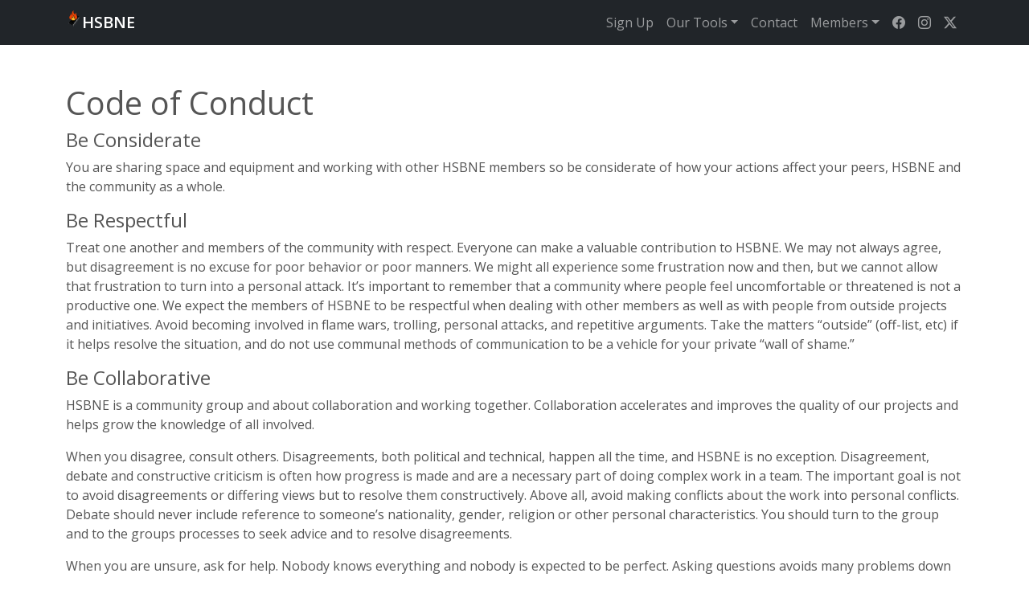

--- FILE ---
content_type: text/html; charset=utf-8
request_url: https://hsbne.org/admin/code
body_size: 3941
content:
<!DOCTYPE html>
<html lang="en">
  <head>
  <title>Code of conduct -   HSBNE</title>
  
  <meta http-equiv="Content-Type" content="text/html; charset=UTF-8" />
  <meta name="viewport" content="width=device-width, initial-scale=1.0" />

  <!-- Stylesheet -->
  <!-- Bootstrap -->
  <link href="https://cdn.jsdelivr.net/npm/bootstrap@5.3.5/dist/css/bootstrap.min.css" rel="stylesheet" integrity="sha384-SgOJa3DmI69IUzQ2PVdRZhwQ+dy64/BUtbMJw1MZ8t5HZApcHrRKUc4W0kG879m7" crossorigin="anonymous" />
  <!-- Boostrap Icons -->
  <link rel="stylesheet" href="https://cdn.jsdelivr.net/npm/bootstrap-icons@1.11.3/font/bootstrap-icons.min.css">
  <!-- Fonts -->
  <link href="https://fonts.googleapis.com/css2?family=Open+Sans:wght@300;400;600;700;800&display=swap" rel="stylesheet">
  <!-- Custom Styles -->
  <link rel="stylesheet" type="text/css" href="/assets/css/style.css" media="screen" />
  <!-- <link rel="stylesheet" type="text/css" href="/assets/css/bootstrap-breakpoint.css" media="screen" /> -->
  

  <!-- This probably needs to go. No relevabt on with 2025bootstrap<link rel="stylesheet" type="text/css" href="//cdn.jsdelivr.net/jquery.slick/1.6.0/slick.css" /> -->
  <!-- <link rel="stylesheet" href="https://cdn.jsdelivr.net/jquery.slick/1.6.0/slick-theme.css"> -->
  <!-- <link rel="alternate" type="application/rss+xml" href="http://blog.hsbne.org/rss"> -->
  <link rel="apple-touch-icon" sizes="57x57" href="assets/img/favico/apple-touch-icon-57x57.png" />
  <link rel="apple-touch-icon" sizes="60x60" href="assets/img/favico/apple-touch-icon-60x60.png" />
  <link rel="apple-touch-icon" sizes="72x72" href="assets/img/favico/apple-touch-icon-72x72.png" />
  <link rel="apple-touch-icon" sizes="76x76" href="assets/img/favico/apple-touch-icon-76x76.png" />
  <link rel="apple-touch-icon" sizes="114x114" href="assets/img/favico/apple-touch-icon-114x114.png" />
  <link rel="apple-touch-icon" sizes="120x120" href="assets/img/favico/apple-touch-icon-120x120.png" />
  <link rel="apple-touch-icon" sizes="144x144" href="assets/img/favico/apple-touch-icon-144x144.png" />
  <link rel="apple-touch-icon" sizes="152x152" href="assets/img/favico/apple-touch-icon-152x152.png" />
  <link rel="apple-touch-icon" sizes="180x180" href="assets/img/favico/apple-touch-icon-180x180.png" />
  <link rel="icon" type="image/png" href="assets/img/favico/favicon-32x32.png" sizes="32x32" />
  <link rel="icon" type="image/png" href="assets/img/favico/android-chrome-192x192.png" sizes="192x192" />
  <link rel="icon" type="image/png" href="assets/img/favico/favicon-96x96.png" sizes="96x96" />
  <link rel="icon" type="image/png" href="assets/img/favico/favicon-16x16.png" sizes="16x16" />
  <link rel="mask-icon" href="assets/img/favico/safari-pinned-tab.svg" color="#5bbad5" />
  <meta name="apple-mobile-web-app-title" content="HSBNE" />
  <meta name="application-name" content="HSBNE" />
  <meta name="msapplication-TileColor" content="#ffffff" />
  <meta name="msapplication-TileImage" content="assets/img/favico/mstile-144x144.png" />
  <meta name="theme-color" content="#ffffff" />
  <!-- Bootstrap -->
  <script defer src="https://cdn.jsdelivr.net/npm/bootstrap@5.3.5/dist/js/bootstrap.bundle.min.js" integrity="sha384-k6d4wzSIapyDyv1kpU366/PK5hCdSbCRGRCMv+eplOQJWyd1fbcAu9OCUj5zNLiq" crossorigin="anonymous"></script>
  <!-- Cloudflare Web Analytics -->
  <script defer src="https://static.cloudflareinsights.com/beacon.min.js" data-cf-beacon='{"token": "1e493d40d9854b60aa8774301e14717a"}'></script>
  <!-- 14/04/2025 Ale. We need to check that the pages using this are still working after using the defer -->
  <script defer src="https://kit.fontawesome.com/6883322a20.js" crossorigin="anonymous"></script>
  <!-- Google tag (gtag.js) -->
  <script async src="https://www.googletagmanager.com/gtag/js?id=G-DJ4X5YJ7SL"></script>
  <script>
    window.dataLayer = window.dataLayer || [];
    function gtag() {
      dataLayer.push(arguments);
    }
    gtag("js", new Date());

    gtag("config", "G-DJ4X5YJ7SL");
  </script>
</head>

  <body id="page-top" class="d-flex flex-column min-vh-100">
    <main class="flex-fill">
      <!-- Navigation -->
<nav class="navbar sticky-top navbar-expand-md navbar-dark bg-dark" role="navigation">
  <div class="container">
    <a class="navbar-brand fw-semibold" href="/"> <img src="/assets/img/favico/favicon-32x32.png" class="float-start img-fluid" height="20" width="20" /> HSBNE</a>
    <button class="navbar-toggler" data-bs-toggle="collapse" data-bs-target="#nav"><div class="navbar-toggler-icon"></div></button>
    <div class="collapse navbar-collapse" id="nav">
      <ul class="navbar-nav ms-auto">
        
        <li class="nav-item"><a href="/join" class="nav-link">Sign Up</a></li>
        
        <li class="nav-item dropdown">
          <a class="nav-link dropdown-toggle" href="#" role="button" data-bs-toggle="dropdown" aria-expanded="false">Our Tools</a>
          <ul class="dropdown-menu dropdown-menu-dark">
            <li><a class="dropdown-item" href="/explore/woodworking">Woodworking</a></li>
            <li><a class="dropdown-item" href="/explore/digifab">Laser cutting & 3D printing</a></li>
            <li><a class="dropdown-item" href="/explore/metalshop">Metalworking</a></li>
            <li><a class="dropdown-item" href="/explore/electronics">Electronics</a></li>
            <li><a class="dropdown-item" href="/explore/craftpunk">Arts & Crafts</a></li>
          </ul>
        </li>

        <li class="nav-item"><a href="/contact" class="nav-link">Contact</a></li>
        
        <li class="nav-item dropdown">
          <a class="nav-link dropdown-toggle" href="#" role="button" data-bs-toggle="dropdown" aria-expanded="false">Members</a>
          <ul class="dropdown-menu dropdown-menu-dark">
            <li><a class="dropdown-item" href="https://portal.hsbne.org/" target="_blank">Portal Login</a></li>
            <li><a class="dropdown-item" href="https://forum.hsbne.org/" target="_blank">Forum</a></li>
            <li><a class="dropdown-item" href="https://wiki.hsbne.org/tools/home" target="_blank">Wiki</a></li>
            <li><a class="dropdown-item" href="/admin">Rules</a></li>
          </ul>
        </li>
        
        <li class="nav-item"><a href="https://facebook.hsbne.org/" class="nav-link" target="_blank"><i class="bi bi-facebook fs" aria-hidden="true"></i></a></li>
        <li class="nav-item"><a href="https://instagram.hsbne.org" class="nav-link" target="_blank"><i class="bi bi-instagram" aria-hidden="true"></i></a></li>
        <li class="nav-item"><a href="https://twitter.hsbne.org" class="nav-link" target="_blank"><i class="bi bi-twitter-x" aria-hidden="true"></i></a></li>
      </ul>
    </div>
  </div>
</nav>

      <div class="container my-5">
  <div class="row">
    <div class="col">
      <h1 id="code-of-conduct">Code of Conduct</h1>

<h4 id="be-considerate">Be Considerate</h4>

<p>You are sharing space and equipment and working with other HSBNE members so be considerate of how your actions affect your peers, HSBNE and the community as a whole.</p>

<h4 id="be-respectful">Be Respectful</h4>

<p>Treat one another and members of the community with respect. Everyone can make a valuable contribution to HSBNE. We may not always agree, but disagreement is no excuse for poor behavior or poor manners. We might all experience some frustration now and then, but we cannot allow that frustration to turn into a personal attack. It’s important to remember that a community where people feel uncomfortable or threatened is not a productive one. We expect the members of HSBNE to be respectful when dealing with other members as well as with people from outside projects and initiatives. Avoid becoming involved in flame wars, trolling, personal attacks, and repetitive arguments. Take the matters “outside” (off-list, etc) if it helps resolve the situation, and do not use communal methods of communication to be a vehicle for your private “wall of shame.”</p>

<h4 id="be-collaborative">Be Collaborative</h4>

<p>HSBNE is a community group and about collaboration and working together. Collaboration accelerates and improves the quality of our projects and helps grow the knowledge of all involved.</p>

<p>When you disagree, consult others. Disagreements, both political and technical, happen all the time, and HSBNE is no exception. Disagreement, debate and constructive criticism is often how progress is made and are a necessary part of doing complex work in a team. The important goal is not to avoid disagreements or differing views but to resolve them constructively. Above all, avoid making conflicts about the work into personal conflicts. Debate should never include reference to someone’s nationality, gender, religion or other personal characteristics. You should turn to the group and to the groups processes to seek advice and to resolve disagreements.</p>

<p>When you are unsure, ask for help. Nobody knows everything and nobody is expected to be perfect. Asking questions avoids many problems down the road and so questions are encouraged. Those who are asked should be responsive and helpful.</p>

<h4 id="be-available">Be Available</h4>

<p>Check your e-mails and group forum regularly. If someone asks something of you, answer them promptly — even if it’s “I’ll get back to you.” (Maybe not every 10 minutes, but at least every couple of days is good.)</p>

<h4 id="be-honest">Be Honest</h4>

<p>Sometimes the hardest thing to say is “no” or admit you’ve forgotten do something. Be honest with each other and yourself with regards to what you say and what you can realistically commit to.</p>

<h4 id="follow-the-rules">Follow the Rules</h4>

<p>Members and visitors of HSBNE are expected to uphold the Group Rules.</p>

<p>Some HSBNE members represent the group in specific areas, but you should not speak on behalf of HSBNE or present yourself as an official representative of HSBNE unless you are specifically authorised to do so, and you should never state your opinions as the official policies of HSBNE.</p>

<h4 id="conflict-of-interest">Conflict of Interest</h4>

<p>When using HSBNE facilities, equipment or resources or making decisions within your projects, you must do so based only on the best interests of HSBNE and its member community. If you have a situation or affiliation that might constitute or lead to a conflict of interest or might be perceived by a reasonable person in the community to be a conflict of interest, disclose this to the HSBNE Executive. If appropriate, after discussing with the Executive, you should remove yourself from specific decisions or discussions in which you may have a conflict of interest.</p>

    </div>
  </div>
</div>

    </main>
    
    
    <div id="footer" class="bg-dark">
  <div class="container text-center pt-5 pb-3">
    <div class="row mb-3">
      <div class="col-4 mx-auto d-flex justify-content-evenly fs-1">
        <a href="https://facebook.hsbne.org/" aria-label="Facebook"><i class="bi bi-facebook fs"></i></a>
        <a href="https://instagram.hsbne.org" aria-label="Instagram"><i class="bi bi-instagram"></i></a>
        <a href="https://twitter.hsbne.org" aria-label="Twitter"><i class="bi bi-twitter-x"></i></a>
      </div>
    </div>
    <div class="row">
      <div class="col">
        <p class="small mb-0 fw-light">Hackerspace Brisbane acknowledges the Yuggera and Turrbal peoples, the Traditional Custodians of the Country on which we meet, and pay our respect to Elders past, present and emerging. We honour and respect their continued cultural and spiritual relationship to their Traditional Lands and Waters and recognise their contribution to society.</p>
      </div>
    </div>
  </div>
</div>

    
    
  </body>
</html>


--- FILE ---
content_type: text/css; charset=utf-8
request_url: https://hsbne.org/assets/css/style.css
body_size: 339
content:
body{font-family:"Open Sans",sans-serif;color:#555;text-rendering:optimizeLegibility;-webkit-font-smoothing:antialiased}a{color:#e53935;text-decoration:none}a:hover,a:focus{text-decoration:none;color:#f6d97e}.hsbne-btn{color:#fbf9f7;background-color:#e53935;transition:box-shadow 0.5s ease-in-out, background-color 0.5s ease-in-out}.hsbne-btn:hover,.hsbne-btn:focus,.hsbne-btn:active{color:#fbf9f7;background-color:#e2231e;box-shadow:0 0 10px 2px #e53935}hr{height:4px;width:70px;text-align:center;position:relative;background:#e53935;margin:0 auto;margin-bottom:30px;border:0}.hsbne-shadow-dark{box-shadow:0 8px 20px rgba(0,0,0,0.6) !important}#intro{position:relative;height:calc(100vh - 56px);background:url(../img/services-bg.jpg) no-repeat center center fixed;background-size:cover}#intro::before{content:"";position:absolute;top:0;left:0;width:100%;height:100%;background:rgba(0,0,0,0.5);z-index:1}#intro .container{position:relative;z-index:2;color:#fbf9f7}#intro h1{color:rgba(255,255,255,0.35);text-transform:uppercase}#intro .brand{color:#e53935}.home-odd{background:#fbf9f7}.scroll-indicator{position:absolute;bottom:20px;left:50%;transform:translateX(-50%);color:rgba(255,255,255,0.85);background:rgba(0,0,0,0.45);padding:0.4rem 1rem;border-radius:999px;font-size:0.9rem;display:inline-flex;align-items:center;gap:0.4rem;z-index:3;animation:bounce 2s infinite;opacity:1;transition:opacity 0.5s ease}.scroll-indicator.hidden{opacity:0;pointer-events:none}@keyframes bounce{0%, 100%{transform:translate(-50%, 0)}50%{transform:translate(-50%, -6px)}}.carousel-caption h5,.carousel-caption p{text-shadow:0 2px 8px #000}.carousel-control-next i,.carousel-control-prev i{filter:drop-shadow(0 2px 8px rgba(0,0,0,0.8))}#footer{color:rgba(255,255,255,0.55)}#footer a{color:rgba(255,255,255,0.55)}#footer a:hover,#footer a:focus{color:rgba(255,255,255,0.75)}
